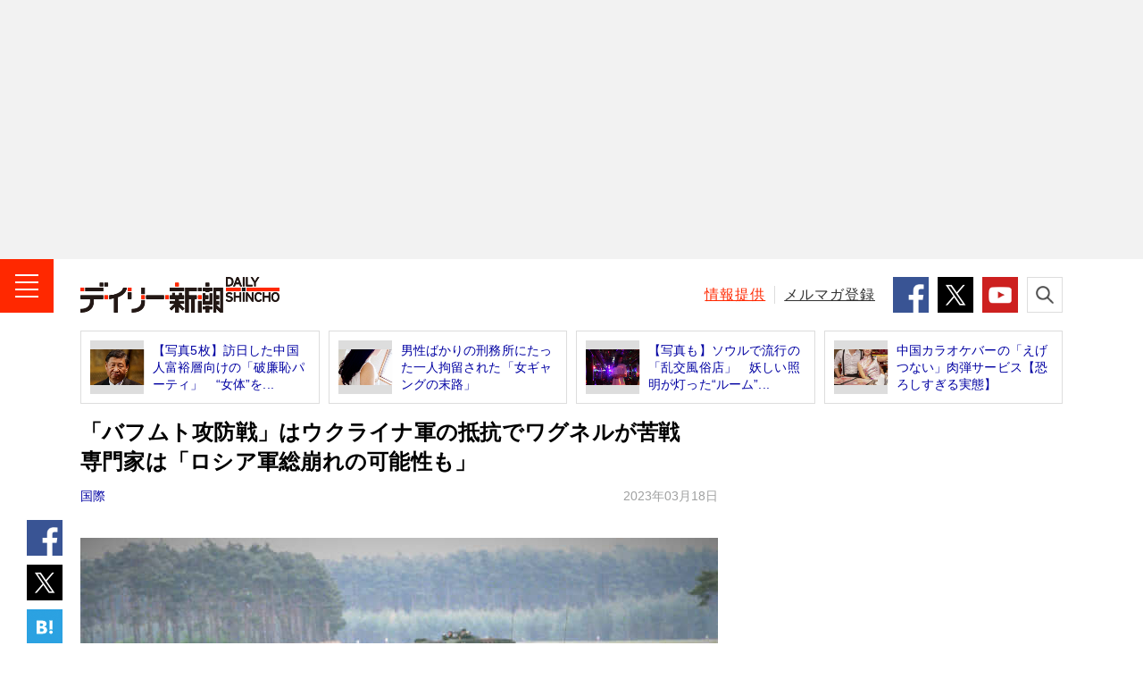

--- FILE ---
content_type: text/html; charset=UTF-8
request_url: https://www.dailyshincho.jp/article/2023/03181103/
body_size: 13549
content:
<!DOCTYPE html>
<html lang="ja">

<head>
  <meta charset="utf-8">
  <meta name="keywords" content="国際,ロシア,ウクライナ,デイリー新潮取材班,週刊新潮,デイリー新潮,ニュース,速報,週刊誌,国内,社会,政治,政治家,国際,中華人民共和国,中国,韓国,大韓民国,北朝鮮,芸能,エンタメ,子育て,野球,スポーツ,文芸,マンガ,ジャーナリズム,新潮社,shinchosha,出版社,本,書籍,単行本,新書,新潮新書,文庫,新潮文庫,イベント">
  <meta name="description" content="共同通信は3月12日、「ウクライナ陸軍『反攻遠くない』　バフムト防衛で時間稼ぎ」との記事を配信した。…">
    <meta name="robots" content="max-image-preview:large">
  <meta name="dailyshincho:fluct" content="国際,ロシア,ウクライナ,デイリー新潮取材班">
      <meta property="og:title" content="「バフムト攻防戦」はウクライナ軍の抵抗でワグネルが苦戦　専門家は「ロシア軍総崩れの可能性も」 | デイリー新潮">
    <meta property="og:type" content="website">
  <meta property="og:url" content="https://www.dailyshincho.jp/article/2023/03181103/">
  <meta property="og:image" content="https://www.dailyshincho.com/wp-content/uploads/2023/01/2301271015_1.jpg">
  <meta property="og:description" content="共同通信は3月12日、「ウクライナ陸軍『反攻遠くない』　バフムト防衛で時間稼ぎ」との記事を配信した。…">
  <meta property="og:site_name" content="デイリー新潮">

  <meta name="twitter:card" content="summary_large_image" />
  <meta name="twitter:site" content="@dailyshincho" />

      <meta name="viewport" content="width=1200">
    <title>「バフムト攻防戦」はウクライナ軍の抵抗でワグネルが苦戦　専門家は「ロシア軍総崩れの可能性も」 | デイリー新潮</title>

  <link rel="canonical" href="https://www.dailyshincho.jp/article/2023/03181103/">
  <script type="application/ld+json">
{
    "@context": "http://schema.org",
    "@type": "NewsArticle",
    "mainEntityOfPage": {
        "@type": "WebPage",
        "@id": "https://www.dailyshincho.jp/article/2023/03181103/"
    },
    "image": "https://www.dailyshincho.com/wp-content/uploads/2023/01/2301271015_1.jpg",
    "headline": "「バフムト攻防戦」はウクライナ軍の抵抗でワグネルが苦戦　専門家は「ロシア軍総崩れの可能性も」",
    "description": "共同通信は3月12日、「ウクライナ陸軍『反攻遠くない』　バフムト防衛で時間稼ぎ」との記事を配信した。…",
    "datePublished": "2023-03-18T11:03:42+0900",
    "dateModified": "2023-03-18T11:03:42+0900",
    "author": {
        "@type": "Organization",
        "name": "デイリー新潮編集部",
        "url": "https://www.dailyshincho.jp/about/",
        "sameAs": [
            "https://www.facebook.com/dailyshincho",
            "https://twitter.com/dailyshincho",
            "https://www.tiktok.com/@dailyshincho",
            "https://www.youtube.com/channel/UCKh1J1QmTFjWXKq6fETir1A"
        ]
    },
    "publisher": {
        "@type": "Organization",
        "name": "デイリー新潮",
        "logo": {
            "@type": "ImageObject",
            "url": "https://www.dailyshincho.jp/common/img/logo_ld-json.png",
            "width": 300,
            "height": 60
        }
    }
}  </script>

<script src="https://cdn.jsdelivr.net/npm/jquery@3.6.0/dist/jquery.min.js" integrity="sha256-/xUj+3OJU5yExlq6GSYGSHk7tPXikynS7ogEvDej/m4=" crossorigin="anonymous"></script>
<script src="https://cdn.jsdelivr.net/npm/jquery.cookie@1.4.1/jquery.cookie.min.js"></script>
<script src="/common/js/check_referrer.js"></script>
<script src="/common/js/ppid.js"></script>
      <script type="text/javascript">
      window.dataLayer = window.dataLayer || [];
      dataLayer.push({
        'id' : '967371',
        'title' : '「バフムト攻防戦」はウクライナ軍の抵抗でワグネルが苦戦　専門家は「ロシア軍総崩れの可能性も」',
        'titleWordCount' : 46,
        'permalink' : 'https://www.dailyshincho.jp/article/2023/03181103/',
        'pubDate' : '2023/03/18',
        'elapsedDays' : 1039,
        'pageType' : 'summary',
        'pageNumber' : 1,
        'totalPage' : 4,
        'totalPhotoPage' : 1,
        'wordCount' : 4175,
        'pageWordCount' : 80, 
        'eyecatch' : 'https://www.dailyshincho.com/wp-content/uploads/2023/01/2301271015_1.jpg',
        'photo' : '', 
        'mainCategory' : ['国際','国際総合'],
        'category' : ['国際'], 
        'tag' : ['国際','ロシア','ウクライナ','デイリー新潮取材班'],
        'sourceType' : [], 
        'series' : [''],
        'pic' : [], 
        'backnumber' : '',
        'author' : ['デイリー新潮編集部']
      });
    </script>
    
<!--
 * Copyright 2023 Google LLC
 *
 * Licensed under the Apache License, Version 2.0 (the "License");
 * you may not use this file except in compliance with the License.
 * You may obtain a copy of the License at
 *
 *      https://www.apache.org/licenses/LICENSE-2.0
 *
 * Unless required by applicable law or agreed to in writing, software
 * distributed under the License is distributed on an "AS IS" BASIS,
 * WITHOUT WARRANTIES OR CONDITIONS OF ANY KIND, either express or implied.
 * See the License for the specific language governing permissions and
 * limitations under the License.
 -->

<!-- Tagsmith, v1.0.1 -->
<script>
(function(b,c){var e=[["test1",.05,.1],["test2",.15,.2],["test3",.25,.3],["test4",.35,.4],["test5",.45,.5],["test6",.533,.566,.599],["test7",.632,.665,.698],["test8",.732,.766,.8],["test9",.825,.85,.875,.9],["test10",.925,.95,.975,1]],g=function(){var d=parseFloat(localStorage.getItem("__tagsmith_ab_factor"));if(isNaN(d)||0>d||1<=d)d=Math.random(),localStorage.setItem("__tagsmith_ab_factor",d.toString());for(var a=0;a<e.length;a++)for(var k=e[a][0],f=1;f<e[a].length;f++)if(d<e[a][f])return k+"_"+
(1===f?"con":"exp"+(f-1));return null}(),h={};b[c]=b[c]||{};b[c].userVariant=function(){return g};b[c].enable=function(d,a){if("all"===a)return!0;if(a.lastIndexOf("_con")+4===a.length||h[a])return!1;h[a]=d;return g===a};b[c].getLogger=function(d,a){return!1};b[c].__debug=function(){return{AB_CONF:e}};g&&(b.googletag=b.googletag||{cmd:[]},c=function(){b.googletag.pubads().setTargeting("tagsmith_ab_variant",g)},b.googletag.cmd instanceof Array?b.googletag.cmd.unshift(c):b.googletag.cmd.push(c))})(window,
"__tagsmith");
</script>
<!-- End Tagsmith -->

    <!-- Google Tag Manager -->
    <script>
      (function(w, d, s, l, i) {
        w[l] = w[l] || [];
        w[l].push({
          'gtm.start': new Date().getTime(),
          event: 'gtm.js'
        });
        var f = d.getElementsByTagName(s)[0],
          j = d.createElement(s),
          dl = l != 'dataLayer' ? '&l=' + l : '';
        j.async = true;
        j.src =
          'https://www.googletagmanager.com/gtm.js?id=' + i + dl;
        f.parentNode.insertBefore(j, f);
      })(window, document, 'script', 'dataLayer', 'GTM-52Z7PD8');
    </script>
    <!-- End Google Tag Manager -->
  

  <script>
  (function(i,s,o,g,r,a,m){i['GoogleAnalyticsObject']=r;i[r]=i[r]||function(){
  (i[r].q=i[r].q||[]).push(arguments)},i[r].l=1*new Date();a=s.createElement(o),
  m=s.getElementsByTagName(o)[0];a.async=1;a.src=g;m.parentNode.insertBefore(a,m)
  })(window,document,'script','//www.google-analytics.com/analytics.js','ga');

  ga('create', 'UA-68049554-1', 'auto');
  ga('send', 'pageview');
  </script>

      <script async src="https://pagead2.googlesyndication.com/pagead/js/adsbygoogle.js"></script>

    <!-- flux -->
    <!-- Fluxタグ -->
    <script type="text/javascript">
      window.pbjs = window.pbjs || {};
      window.pbjs.que = window.pbjs.que || [];
    </script>
    <script async='async' src="https://flux-cdn.com/client/00687/dailyshincho_00793.min.js"></script>
    <!-- /Fluxタグ -->
    <!-- GoogleのDFP -->
    <script type="text/javascript">
      window.googletag = window.googletag || {};
      window.googletag.cmd = window.googletag.cmd || [];
    </script>
    <script async='async' src='https://securepubads.g.doubleclick.net/tag/js/gpt.js'></script>
    <!-- /GoogleのDFP -->
    <!-- Prebid -->
    <script type="text/javascript">
      window.fluxtag = {
        hbUnitPaths: [
                    '/545260871/dailyshincho_PC/ds_p_article_300x250_rectangle_maincolumn1st',
'/545260871/dailyshincho_PC/ds_p_article_300x600_rectangle_rightcolumn1st',
'/545260871/dailyshincho_PC/ds_p_article_336x280_rectangle_rightcolumn2nd',
'/545260871/dailyshincho_PC/ds_p_whole_336x280_rectangle_rightcolumn1st',
'/545260871/dailyshincho_PC/ds_p_whole_300x250_rectangle_leftbottom',
'/545260871/dailyshincho_PC/ds_p_whole_300x250_rectangle_rightbottom',                  ],
        readyBids: {
          prebid: false,
          amazon: false,
          google: false
        },
        failSafeTimeout: 3e3,
        isFn: function isFn(object) {
          var _t = 'Function';
          var toString = Object.prototype.toString;
          return toString.call(object) === '[object ' + _t + ']';
        },
        launchAdServer: function () {
          if (!fluxtag.readyBids.prebid || !fluxtag.readyBids.amazon) {
          return;
          }
          fluxtag.requestAdServer();
        },
        requestAdServer: function () {
          if (!fluxtag.readyBids.google) {
            fluxtag.readyBids.google = true;
            googletag.cmd.push(function () {
              if (!!(pbjs.setTargetingForGPTAsync) && fluxtag.isFn(pbjs.setTargetingForGPTAsync)) {
                pbjs.que.push(function () {
                  pbjs.setTargetingForGPTAsync();
                });
              }
              var hbSlots = [];
              googletag.pubads().getSlots().forEach(function(slot) {
                var unitPath = slot.getAdUnitPath();
                if (window.fluxtag.hbUnitPaths.indexOf(unitPath) !== -1) {
                  hbSlots.push(slot);
                }
              })
              googletag.pubads().refresh(hbSlots);
            });
          }
        }
      };
    </script>
    <!-- /Prebid -->
    <!-- DFP -->
    <script type="text/javascript">
      setTimeout(function() {
        fluxtag.requestAdServer();
      }, fluxtag.failSafeTimeout);
    </script>
    <!-- /DFP -->
    <!-- TAM -->
    <script type="text/javascript">
      ! function (a9, a, p, s, t, A, g) {
        if (a[a9]) return;

        function q(c, r) {
          a[a9]._Q.push([c, r])
        }
        a[a9] = {
          init: function () {
            q("i", arguments)
          },
          fetchBids: function () {
            q("f", arguments)
          },
          setDisplayBids: function () {},
          targetingKeys: function () {
            return []
          },
          _Q: []
        };
        A = p.createElement(s);
        A.async = !0;
        A.src = t;
        g = p.getElementsByTagName(s)[0];
        g.parentNode.insertBefore(A, g)
      }('apstag', window, document, 'script', '//c.amazon-adsystem.com/aax2/apstag.js');
      apstag.init({
        pubID: '5137', //【注意】発行されたpubID
        adServer: 'googletag',
        bidTimeout: 1e3 // 【注意】環境に合わせて数値をご設定してください
      });
      apstag.fetchBids({
        // TAM(UAM)を配信する広告枠を記入
        // 【注意】環境に合わせて枠情報をご設定してください
        slots: [{
                            slotID: 'div-gpt-ad-1603341801703-0',
            slotName: '/545260871/dailyshincho_PC/ds_p_article_300x250_rectangle_maincolumn1st',
            sizes: [
              [300, 250]
            ]
          }, {
            slotID: 'div-gpt-ad-1601545037709-0',
            slotName: '/545260871/dailyshincho_PC/ds_p_article_336x280_rectangle_rightcolumn2nd',
            sizes: [
              [300, 250],
              [336, 280]
            ]
          }, {
                                    slotID: 'div-gpt-ad-1600416596422-0',
            slotName: '/545260871/dailyshincho_PC/ds_p_whole_336x280_rectangle_rightcolumn1st',
            sizes: [
              [300, 250],
              [336, 280]]
          }, {
            slotID: 'div-gpt-ad-1602213113068-0',
            slotName: '/545260871/dailyshincho_PC/ds_p_whole_300x250_rectangle_leftbottom',
            sizes: [
            [300, 250]
            ]
          }, {
            slotID: 'div-gpt-ad-1602490384362-0',
            slotName: '/545260871/dailyshincho_PC/ds_p_whole_300x250_rectangle_rightbottom',
            sizes: [
            [300, 250]
            ]
        }]
      }, function (bids) {
        googletag.cmd.push(function () {
          apstag.setDisplayBids();
          // TAM(UAM)を呼び出す
          fluxtag.readyBids.amazon = true;
          fluxtag.launchAdServer();
        });
      });
    </script>
    <!-- //TAM -->
    <script type="text/javascript">
      googletag.cmd.push(function () {
        // add slot (defineSoltの記述）
          	
			googletag.defineSlot('/545260871/dailyshincho_PC/ds_p_article_970x250_billboard_1st', [970, 250], 'div-gpt-ad-1768291019937-0').addService(googletag.pubads());
		googletag.defineSlot('/545260871/dailyshincho_PC/ds_p_article_300x250_rectangle_maincolumn1st', [300, 250], 'div-gpt-ad-1603341801703-0').addService(googletag.pubads());

						
						
				googletag.defineSlot('/545260871/dailyshincho_PC/ds_p_whole_336x280_rectangle_rightcolumn1st', [[336, 280], [300, 250]], 'div-gpt-ad-1600416596422-0').addService(googletag.pubads());		
				googletag.defineSlot('/545260871/dailyshincho_PC/ds_p_article_336x280_rectangle_rightcolumn2nd', [[300, 250], [336, 280]], 'div-gpt-ad-1601545037709-0').addService(googletag.pubads());		

	

          
				

        googletag.pubads().enableSingleRequest();
        googletag.pubads().disableInitialLoad();

        if($.cookie('ppid_optout') == null){
          var ppid = $.cookie('ppid');
          if(ppid != null){
            googletag.pubads().setPublisherProvidedId(ppid);
          }
        }

                  googletag.pubads().setTargeting("pageType", "summary");
                googletag.pubads().setTargeting("referrer_daily", cr.getKey());
        googletag.pubads().setTargeting("mode", "PC");
        googletag.enableServices();

        var nonHBSlots = [];
        googletag.pubads().getSlots().forEach(function(slot) {
          var unitPath = slot.getAdUnitPath()
          if (window.fluxtag.hbUnitPaths.indexOf(unitPath) === -1) {
              nonHBSlots.push(slot);
          }
        })
        // HB対象外の広告を取得する
        if (nonHBSlots.length > 0) {
          googletag.pubads().refresh(nonHBSlots);
        }
        
        // Prebidが呼び出せる状態の場合
        if (!!(window.pbFlux) && !!(window.pbFlux.prebidBidder) && fluxtag.isFn(window.pbFlux.prebidBidder)) {
          pbjs.que.push(function () {
            window.pbFlux.prebidBidder();
          });
        } else {
          // Prebidが呼び出せない場合、すぐにGAMを呼び出す
          fluxtag.readyBids.prebid = true;
          fluxtag.launchAdServer();
        }
      });
    </script>
  <!-- /flux -->

    

<script type="text/javascript">
  window._taboola = window._taboola || [];
      _taboola.push({article:'auto'});
      !function (e, f, u, i) {
    if (!document.getElementById(i)){
      e.async = 1;
      e.src = u;
      e.id = i;
      f.parentNode.insertBefore(e, f);
    }
  }(document.createElement('script'),
  document.getElementsByTagName('script')[0],
  '//cdn.taboola.com/libtrc/dailyshincho/loader.js',
  'tb_loader_script');
  if(window.performance && typeof window.performance.mark == 'function')
    {window.performance.mark('tbl_ic');}
</script>


  <link rel="shortcut icon" href="/favicon.ico">
  <link rel="apple-touch-icon" sizes="180x180" href="/apple-touch-icon.png">
  <link rel="icon" type="image/png" sizes="32x32" href="/favicon-32x32.png">
  <link rel="icon" type="image/png" sizes="16x16" href="/favicon-16x16.png">
  <link rel="manifest" href="/manifest.json">
  <meta name="msapplication-TileColor" content="#ffffff">
  <meta name="msapplication-TileImage" content="/mstile-150x150.png">
  <meta name="theme-color" content="#ffffff">

  <link rel="stylesheet" href="/common/css/style.min.css">
  <link rel="stylesheet" href="/common/css/daily.css">


</head>
  <body class="article" id="article">

		<!-- Google Tag Manager (noscript) -->
		<noscript><iframe src="https://www.googletagmanager.com/ns.html?id=GTM-52Z7PD8"
		height="0" width="0" style="display:none;visibility:hidden"></iframe></noscript>
		<!-- End Google Tag Manager (noscript) -->
<script src="//d.adlpo.com/842/2963/js/smartadlpo.js" type="text/javascript"></script>


<header class="l-header" id="js-header">
			        <aside class="c-box-ad--gray billbord-spacer">
            <!-- /545260871/dailyshincho_PC/ds_p_article_970x250_billboard_1st -->
            <div id="div-gpt-ad-1768291019937-0" style="min-width: 970px; min-height: 250px">
              <script>
                googletag.cmd.push(function () {
                  googletag.display('div-gpt-ad-1768291019937-0');
                });
              </script>
            </div>  
          </aside>
				<div class="l-header__contents">
		<div class="l-header__inner">
							<div class="l-header__logo"><a class="l-header__link" href="/"><img class="l-header__image" src="/common/img/logo.png" alt="デイリー新潮 - DAILY SHINCHO"></a></div>
						<button class="l-header__button--menu"><img class="l-header__image" src="/common/img/icon_menu.png" alt="メニュー"></button>
			
			<div class="l-header__right">
				<p class="l-header__text"><a class="l-header__link--red" href="/confidential/">情報提供</a></p>
				<p class="l-header__text"><a class="l-header__link" href="/mailmag/">メルマガ登録</a></p>
				<ul class="c-list-sns--sm">
					<li class="c-list-sns__item"><a class="c-list-sns__link--facebook" href="https://www.facebook.com/dailyshincho" target="_blank"><img class="c-list-sns__image" src="/common/img/icon_facebook.png" alt="Facebook" /></a></li>
					<li class="c-list-sns__item"><a class="c-list-sns__link--twitter" href="https://twitter.com/dailyshincho" target="_blank"><img class="c-list-sns__image" src="/common/img/icon_x_square.png" alt="X" /></a></li>
					<li class="c-list-sns__item"><a class="c-list-sns__link--youtube" href="https://www.youtube.com/channel/UCKh1J1QmTFjWXKq6fETir1A" target="_blank"><img class="c-list-sns__image" src="/common/img/icon_youtube.png" alt="YouTube" /></a></li>
				</ul>
				<button class="l-header__button--search"><img class="l-header__image" src="/common/img/icon_search.png" alt="検索"></button>
			</div>
		</div>
		<div class="p-search">
			<form class="p-search__form" role="search" action="/search/" method="get">
				<input class="p-search__input" type="search" id="kw" name="kw" placeholder="キーワードを検索">
				<button class="p-search__button" type="submit" id="searchsubmit"><img class="p-search__image" src="/common/img/icon_search.png" alt="検索"></button>
			</form>
		</div>
	</div>
</header>
<!-- /l-header -->

<!-- l-menu -->
<div class="l-menu" id="l-menu">
	<button class="l-menu__button"><img class="l-menu__image" src="/common/img/icon_close.png" alt="閉じる"></button>
	<div class="l-menu__contents">
				<p class="l-menu__logo"><a class="l-menu__link" href="/"><img class="l-menu__image" src="/common/img/logo.png" alt="デイリー新潮 - DAILY SHINCHO"></a></p>
				<nav class="l-menu__navigation">

							<script>
					$(function() {
						$('.js-int').removeClass('l-menu__link').addClass('l-menu__link--current');
					});
				</script>
			
			<p class="l-menu__item"><a class="l-menu__link js-top" href="/">トップ</a></p>
			<p class="l-menu__item"><a class="l-menu__link js-article" href="/article/">新着</a></p>
			<p class="l-menu__item"><a class="l-menu__link js-ranking" href="/ranking/">人気</a></p>
			<p class="l-menu__item"><a class="l-menu__link js-wadai" href="/tag/ニュース解説/">話題</a></p>
			<p class="l-menu__item"><a class="l-menu__link js-soci" href="/dom/soci/">社会</a></p>
			<p class="l-menu__item"><a class="l-menu__link js-pol" href="/dom/pol/">政治</a></p>
			<p class="l-menu__item"><a class="l-menu__link js-int" href="/int/">国際</a></p>
			<p class="l-menu__item"><a class="l-menu__link js-ent" href="/ent/">エンタメ</a></p>
			<p class="l-menu__item"><a class="l-menu__link js-life" href="/life/">ライフ</a></p>
			<p class="l-menu__item"><a class="l-menu__link js-bus" href="/bus/">ビジネス</a></p>
			<p class="l-menu__item"><a class="l-menu__link js-spo" href="/spo/">スポーツ</a></p>
			<p class="l-menu__item"><a class="l-menu__link js-spe" href="/spe_list/">連載</a></p>
			<p class="l-menu__item"><a class="l-menu__link js-freemanga" href="/freemanga/">無料マンガ</a></p>
			<p class="l-menu__item"><a class="l-menu__link js-drshincho" href="/drshincho/">ドクター新潮</a></p>
			<p class="l-menu__item"><a class="l-menu__link c-icon-provide" href="/confidential/">「週刊新潮」に情報提供する</a></p>
		</nav>

		<dl class="l-menu__box">
			<dt class="l-menu__title">デイリー新潮をフォローする</dt>
			<dd class="c-list-sns--md">
				<div class="c-list-sns__item"><a class="c-list-sns__link--facebook" href="https://www.facebook.com/dailyshincho" target="_blank"><img class="c-list-sns__image" src="/common/img/icon_facebook.png" alt="Facebook" /></a></div>
				<div class="c-list-sns__item"><a class="c-list-sns__link--twitter" href="https://twitter.com/dailyshincho" target="_blank"><img class="c-list-sns__image" src="/common/img/icon_x_square.png" alt="X" /></a></div>
				<div class="c-list-sns__item"><a class="c-list-sns__link--ticktok" href="https://www.tiktok.com/@dailyshincho" target="_blank"><img class="c-list-sns__image" src="/common/img/icon_tiktok.gif" alt="TikTok" /></a></div>
				<div class="c-list-sns__item"><a class="c-list-sns__link--youtube" href="https://www.youtube.com/channel/UCKh1J1QmTFjWXKq6fETir1A" target="_blank"><img class="c-list-sns__image" src="/common/img/icon_youtube.png" alt="YouTube" /></a></div>
			</dd>
		</dl>
		<dl class="l-menu__box">
			<dt class="l-menu__title">「週刊新潮」の発売前日に<strong class="l-menu__strong">速報</strong>が届く！</dt>
			<dd class="l-menu__entry"><a class="l-menu__link c-icon-mail" href="/mailmag/">メールマガジン登録</a></dd>
		</dl>
		<p class="l-menu__text"><a class="l-menu__link" href="/about/">デイリー新潮とは？</a></p>
		<p class="l-menu__text"><a class="l-menu__link" href="https://reg31.smp.ne.jp/regist/is?SMPFORM=lhph-ojthq-e826e76271dd0d395f1c80d45b78401a" target="_blank">広告掲載について</a></p>
		<p class="l-menu__text"><a class="l-menu__link" href="https://reg31.smp.ne.jp/regist/is?SMPFORM=lhph-ojsem-02320691cc60eae5202412d0cd43933a" target="_blank">お問い合わせ</a></p>
		<p class="l-menu__text"><a class="l-menu__link" href="/copyright/">著作権・リンクについて</a></p>
		<p class="l-menu__text"><a class="l-menu__link" href="/copyright/#order">ご購入について</a></p>
		<p class="l-menu__text"><a class="l-menu__link" href="https://www.shinchosha.co.jp/help/menseki.html" target="_blank">免責事項</a></p>
		<p class="l-menu__text"><a class="l-menu__link" href="https://www.shinchosha.co.jp/help/policy_j.html" target="_blank">プライバシーポリシー</a></p>
		<p class="l-menu__text"><a class="l-menu__link" href="/datapolicy/">データポリシー</a></p>
		<p class="l-menu__text"><a class="l-menu__link" href="https://www.shinchosha.co.jp/info/" target="_blank">運営：株式会社新潮社</a></p>
		<p class="l-menu__copyright"><small class="l-menu__small">Copyright © SHINCHOSHA All Rights Reserved.<br>すべての画像・データについて無断転用・無断転載を禁じます。</small></p>
	</div>
</div>
<!-- l-container -->
<div class="l-container">



<!-- l-contents -->
<aside class="l-contents">
<ul class="c-list-article--border">
<li class="c-list-article__item"><a class="c-list-article__link" href="https://www.dailyshincho.jp/article/2023/01161102/">
<div class="c-list-article__thumbnail"><img class="c-list-article__image" src="https://www.dailyshincho.com/wp-content/uploads/2023/01/2301131716_5-345x230.jpg" alt=""></div>
<p class="c-list-article__caption">【写真5枚】訪日した中国人富裕層向けの「破廉恥パーティ」　“女体”を...</p></a></li>
<li class="c-list-article__item"><a class="c-list-article__link" href="https://www.dailyshincho.jp/article/2017/09221220/?all=1">
<div class="c-list-article__thumbnail"><img class="c-list-article__image" src="https://www.dailyshincho.com/wp-content/uploads/2017/09/eyec-345x230.jpg" alt=""></div>
<p class="c-list-article__caption">男性ばかりの刑務所にたった一人拘留された「女ギャングの末路」</p></a></li>
<li class="c-list-article__item"><a class="c-list-article__link" href="https://www.dailyshincho.jp/article/2022/06240603/">
<div class="c-list-article__thumbnail"><img class="c-list-article__image" src="https://www.dailyshincho.com/wp-content/uploads/2022/06/2206231519_5-345x230.jpg" alt=""></div>
<p class="c-list-article__caption">【写真も】ソウルで流行の「乱交風俗店」　妖しい照明が灯った“ルーム”...</p></a></li>
<li class="c-list-article__item"><a class="c-list-article__link" href="https://www.dailyshincho.jp/article/2015/01231630/?all=1">
<div class="c-list-article__thumbnail"><img class="c-list-article__image" src="https://www.dailyshincho.com/wp-content/uploads/2015/01/1501231630_1-345x230.jpg" alt=""></div>
<p class="c-list-article__caption">中国カラオケバーの「えげつない」肉弾サービス【恐ろしすぎる実態】</p></a></li>
</ul>
</aside>
<!-- /l-contents -->

<!-- l-contents -->
<div class="l-contents">
<!-- l-contents__main -->
<main class="l-contents__main">
<!-- l-contents__article -->
<article class="l-contents__article">

<h1 class="c-title--single">「バフムト攻防戦」はウクライナ軍の抵抗でワグネルが苦戦　専門家は「ロシア軍総崩れの可能性も」</h1>

<div class="c-text-date">
	<p class="c-text-date__left">
								<strong class="c-text-date__strong"><a href="https://www.dailyshincho.jp/int/">国際</a></strong>		</p>
	<time datetime="2023-03-18T11:03:42+09:00" itemprop="datePublished" class="c-text-date__right">2023年03月18日</time>
	</div>
<ul class="c-list-sns--vertical">
<li class="c-list-sns__item"><a class="c-list-sns__link--facebook" href="https://www.facebook.com/share.php?u=https://www.dailyshincho.jp/article/2023/03181103/" target="_blank"><img class="c-list-sns__image" src="/common/img/icon_facebook.png" alt="シェア"/></a></li>
<li class="c-list-sns__item"><a class="c-list-sns__link--twitter" href="https://twitter.com/intent/tweet?url=https://www.dailyshincho.jp/article/2023/03181103/&text=%E3%80%8C%E3%83%90%E3%83%95%E3%83%A0%E3%83%88%E6%94%BB%E9%98%B2%E6%88%A6%E3%80%8D%E3%81%AF%E3%82%A6%E3%82%AF%E3%83%A9%E3%82%A4%E3%83%8A%E8%BB%8D%E3%81%AE%E6%8A%B5%E6%8A%97%E3%81%A7%E3%83%AF%E3%82%B0%E3%83%8D%E3%83%AB%E3%81%8C%E8%8B%A6%E6%88%A6%E3%80%80%E5%B0%82%E9%96%80%E5%AE%B6%E3%81%AF%E3%80%8C%E3%83%AD%E3%82%B7%E3%82%A2%E8%BB%8D%E7%B7%8F%E5%B4%A9%E3%82%8C%E3%81%AE%E5%8F%AF%E8%83%BD%E6%80%A7%E3%82%82%E3%80%8D&hashtags=デイリー新潮" target="_blank"><img class="c-list-sns__image" src="/common/img/icon_x_square.png" alt="ポスト"/></a></li>
<!--<li class="c-list-sns__item"><a class="c-list-sns__link--google" href="https://plus.google.com/share?url=https://www.dailyshincho.jp/article/2023/03181103/" target="_blank"><img class="c-list-sns__image" src="/common/img/icon_google.png" alt="共有"/></a></li>-->
<li class="c-list-sns__item"><a href="https://b.hatena.ne.jp/entry/https://www.dailyshincho.jp/article/2023/03181103/" class="c-list-sns__link--hatena" data-hatena-bookmark-title="%E3%80%8C%E3%83%90%E3%83%95%E3%83%A0%E3%83%88%E6%94%BB%E9%98%B2%E6%88%A6%E3%80%8D%E3%81%AF%E3%82%A6%E3%82%AF%E3%83%A9%E3%82%A4%E3%83%8A%E8%BB%8D%E3%81%AE%E6%8A%B5%E6%8A%97%E3%81%A7%E3%83%AF%E3%82%B0%E3%83%8D%E3%83%AB%E3%81%8C%E8%8B%A6%E6%88%A6%E3%80%80%E5%B0%82%E9%96%80%E5%AE%B6%E3%81%AF%E3%80%8C%E3%83%AD%E3%82%B7%E3%82%A2%E8%BB%8D%E7%B7%8F%E5%B4%A9%E3%82%8C%E3%81%AE%E5%8F%AF%E8%83%BD%E6%80%A7%E3%82%82%E3%80%8D" data-hatena-bookmark-layout="simple" title="%E3%80%8C%E3%83%90%E3%83%95%E3%83%A0%E3%83%88%E6%94%BB%E9%98%B2%E6%88%A6%E3%80%8D%E3%81%AF%E3%82%A6%E3%82%AF%E3%83%A9%E3%82%A4%E3%83%8A%E8%BB%8D%E3%81%AE%E6%8A%B5%E6%8A%97%E3%81%A7%E3%83%AF%E3%82%B0%E3%83%8D%E3%83%AB%E3%81%8C%E8%8B%A6%E6%88%A6%E3%80%80%E5%B0%82%E9%96%80%E5%AE%B6%E3%81%AF%E3%80%8C%E3%83%AD%E3%82%B7%E3%82%A2%E8%BB%8D%E7%B7%8F%E5%B4%A9%E3%82%8C%E3%81%AE%E5%8F%AF%E8%83%BD%E6%80%A7%E3%82%82%E3%80%8D" target="_blank"><img class="c-list-sns__image" src="/common/img/icon_hatena.png" alt="ブックマーク"/></a></li>
</ul>
<div class="p-block">
<div class="c-box-photo--horizon_02">
<a class="c-box-photo__link" style="padding-bottom: 0px !important;" href="https://www.dailyshincho.jp/article/2023/03181103/?photo=1">
<div class="c-box-photo__thumbnail"><img class="c-box-photo__image" src="https://www.dailyshincho.com/wp-content/uploads/2023/01/2301271015_1-714x476.jpg" alt="レオパルト2" style="max-height: 476px;"></div>
</a>
</div>


<div class="p-block__side--lg">
<div class="c-box-ad">
		<div id='div-gpt-ad-1603341801703-0'>
  <script>
    googletag.cmd.push(function() { googletag.display('div-gpt-ad-1603341801703-0'); });
  </script>
</div>	
</div>
</div>
<p>　共同通信は3月12日、「ウクライナ陸軍『反攻遠くない』　バフムト防衛で時間稼ぎ」との記事を配信した。東部ドネツク州バフムトではウクライナ軍とロシア軍が激戦を続けているが、ウクライナ陸軍の司令官が《近く反転攻勢を目指す考えを示唆した》と伝えている。</p>
<p>　＊＊＊</p>
<p>　この記事はYAHOO!ニュースでも配信され、ウクライナ研究会会長で神戸学院大学経済学部教授の岡部芳彦氏がコメント欄に投稿した。</p>
<p>《日本の高校世界史のほとんどの教科書に載っている「スターリングラードの戦い」ですが、ドイツ軍の攻撃にはじまり8か月あまりの攻防の末、ソ連軍が逆包囲して勝利し、独ソ戦の転機とも評されます》<br />
...</p>
<p class="c-text-full"><a class="c-text-full__link c-text-full__link_s" href="https://www.dailyshincho.jp/article/2023/03181103/?all=1">つづきを読む</a></p>
</div>



<ul class="c-list-sns--horizon c-list-sns--articleHorizon">

<li class="c-list-sns__item">
<a class="c-list-sns__link--facebook" href="https://www.facebook.com/share.php?u=https://www.dailyshincho.jp/article/2023/03181103/" target="_blank"><img src="/common/img/sns_icon_facebook.svg" alt="シェア"></a>
</li>

<li class="c-list-sns__item"><a class="c-list-sns__link--twitter" href="https://twitter.com/intent/tweet?url=https://www.dailyshincho.jp/article/2023/03181103/&text=%E3%80%8C%E3%83%90%E3%83%95%E3%83%A0%E3%83%88%E6%94%BB%E9%98%B2%E6%88%A6%E3%80%8D%E3%81%AF%E3%82%A6%E3%82%AF%E3%83%A9%E3%82%A4%E3%83%8A%E8%BB%8D%E3%81%AE%E6%8A%B5%E6%8A%97%E3%81%A7%E3%83%AF%E3%82%B0%E3%83%8D%E3%83%AB%E3%81%8C%E8%8B%A6%E6%88%A6%E3%80%80%E5%B0%82%E9%96%80%E5%AE%B6%E3%81%AF%E3%80%8C%E3%83%AD%E3%82%B7%E3%82%A2%E8%BB%8D%E7%B7%8F%E5%B4%A9%E3%82%8C%E3%81%AE%E5%8F%AF%E8%83%BD%E6%80%A7%E3%82%82%E3%80%8D&hashtags=デイリー新潮" target="_blank"><img src="/common/img/icon_x_round.svg" alt="ポスト"></a>
</li>

<li class="c-list-sns__item">
<a href="https://b.hatena.ne.jp/entry/https://www.dailyshincho.jp/article/2023/03181103/" class="c-list-sns__link--hatena" data-hatena-bookmark-title="%E3%80%8C%E3%83%90%E3%83%95%E3%83%A0%E3%83%88%E6%94%BB%E9%98%B2%E6%88%A6%E3%80%8D%E3%81%AF%E3%82%A6%E3%82%AF%E3%83%A9%E3%82%A4%E3%83%8A%E8%BB%8D%E3%81%AE%E6%8A%B5%E6%8A%97%E3%81%A7%E3%83%AF%E3%82%B0%E3%83%8D%E3%83%AB%E3%81%8C%E8%8B%A6%E6%88%A6%E3%80%80%E5%B0%82%E9%96%80%E5%AE%B6%E3%81%AF%E3%80%8C%E3%83%AD%E3%82%B7%E3%82%A2%E8%BB%8D%E7%B7%8F%E5%B4%A9%E3%82%8C%E3%81%AE%E5%8F%AF%E8%83%BD%E6%80%A7%E3%82%82%E3%80%8D" data-hatena-bookmark-layout="simple" title="%E3%80%8C%E3%83%90%E3%83%95%E3%83%A0%E3%83%88%E6%94%BB%E9%98%B2%E6%88%A6%E3%80%8D%E3%81%AF%E3%82%A6%E3%82%AF%E3%83%A9%E3%82%A4%E3%83%8A%E8%BB%8D%E3%81%AE%E6%8A%B5%E6%8A%97%E3%81%A7%E3%83%AF%E3%82%B0%E3%83%8D%E3%83%AB%E3%81%8C%E8%8B%A6%E6%88%A6%E3%80%80%E5%B0%82%E9%96%80%E5%AE%B6%E3%81%AF%E3%80%8C%E3%83%AD%E3%82%B7%E3%82%A2%E8%BB%8D%E7%B7%8F%E5%B4%A9%E3%82%8C%E3%81%AE%E5%8F%AF%E8%83%BD%E6%80%A7%E3%82%82%E3%80%8D" target="_blank"><img src="/common/img/sns_icon_hatena-bookmark.svg" alt="ブックマーク"></a>
</li>
<li class="c-list-sns__item"><a class="c-list-sns__link--comment" href="#c-article_comment">
<img src="/common/img/sns_icon_comments.svg" alt="コメント">
<span class="c-comment_count">0</span>
</a>
</li>
</ul>
</article>
<!-- /l-contents__article -->



<!-- l-contents__aside -->
<aside class="l-contents__aside">

	<hr>
	<div id="taboola-below-article-thumbnails-pc-summary-1" style="margin-top:30px;"></div> 	<script type="text/javascript">
		window._taboola = window._taboola || [];
		_taboola.push({
		mode: 'alternating-thumbnails-a',
		container: 'taboola-below-article-thumbnails-pc-summary-1',
		placement: 'Below Article Thumbnails PC Summary 1',
		target_type: 'mix'
		});
	</script>

<hr>
<section class="l-container-article__section taboola-split-02">
<h4 class="c-title-summary--section">こんな記事も読まれています</h4>
<h5 class="c-title--single">iPhoneでみずから「同人ビデオ撮影」「男優志願」とやりたい放題！　中国人富裕層の訪日“破廉恥”ツアーが秘かに復活していた</h5>


<div class="p-block">
<div class="p-block__side--lg">
<div class="c-box-photo--vertical_01">
<div class="c-box-photo__thumbnail">
<img class="c-box-photo__image" src="https://www.dailyshincho.com/wp-content/uploads/2023/01/2301131716_4-345x518.jpg" alt="習近平" >
</div>
</div>
</div>
<p>　中国政府が日本と韓国に対し、中国渡航のための「ビザ発給停止」という報復措置に打って出たことで、日中間の往来に混乱が生じている。が、そんな騒ぎをヨソにいま、日本への入国の動きを加速させているのが“歓楽目的”の中国人富裕層だ。彼らの唖然とする来日実態を当事者が赤裸々に証言した。</p>
<p>　＊＊＊</p>
<p>　1月8日、入国者への隔離措置を撤廃してゼロコロナ政策を終了させた中国だが、国内では新型コロナウイルスの感染拡大が止まらない状況だ。“隣国”での感染爆発を受け、日本や韓国などが中国本土からの入国者への水際対策を強化したところ、中国は猛反発。...</p>
	<p class="c-text-full" style="padding-bottom: 30px;">
<a class="c-text-full__link c-text-full__link_s" href="https://www.dailyshincho.jp/article/2023/01161102/?all=1">つづきを読む</a>
</p>
</section>






<div class="c-box-ad--space taboola-split-01">   	</div>

<hr>
<section class="l-container-article__section">
<h4 class="c-title-summary--section">こんな記事も読まれています</h4>
<h5 class="c-title--single">男性ばかりの刑務所にたった一人拘留された女ギャングの末路</h5>


<div class="p-block">
<div class="p-block__side--lg">
<div class="c-box-photo--vertical_01">
<div class="c-box-photo__thumbnail">
<img class="c-box-photo__image" src="https://www.dailyshincho.com/wp-content/uploads/2017/09/1709210703_1-149x200.jpg" alt="女性　後ろ姿" >
</div>
</div>
</div>
<p>　当時32歳の亜弓さん（仮名）は、ある人物に対する殺人未遂という重大な容疑で全国指名手配となった。盗難車で逃亡するも徳島県のホテルに落ち着いたところを捜査員に踏み込まれ逮捕される。徳島地裁で殺人未遂とは別件の覚せい剤使用の罪で実刑判決を受けた。</p>
<p>　その身柄は徳島刑務所内拘置区に移され、そこで引き続き取り調べを受けることとなった。しかしそこは重い刑を受けた凶悪犯ばかりが入る男性用の刑務所だった。</p>
<p>　刑が確定した受刑者は法務省が指定する「処遇指標」によって、収監される刑務所が決められる。...</p>
	<p class="c-text-full">
<a class="c-text-full__link c-text-full__link_s" href="https://www.dailyshincho.jp/article/2017/09221220/?all=1">つづきを読む</a>
</p>
</section>











<ul class="c-list-ad">
<li class="c-list-ad__item">
			
</li>
<li class="c-list-ad__item">
			
</li>
</ul>

<div  id="c-article_comment" class="c-article_comment">

<div id="ulCommentWidget" style="clear:both;"></div>
<script>
var _ul_comment_config = _ul_comment_config||{};
_ul_comment_config['id'] = 'CM-UiGLPzon';
_ul_comment_config['article_id'] = '';
_ul_comment_config['author'] = '';
_ul_comment_config['published_at'] = '';

(function (c, n, s) {if (c[n] === void 0) {c['ULCMObject'] = n;
c[n] = c[n] || function () {(c[n].q = c[n].q || []).push(arguments)};
c[n].l = 1 * new Date();var e = document.createElement('script');e.async = 1;
e.src = s + "/comment.js";var t = document.getElementsByTagName('script')[0];
t.parentNode.insertBefore(e, t);}})
(window, 'ul_comment_widget', 'https://cm-widget.nakanohito.jp/cm');
ul_comment_widget('init', _ul_comment_config);

// コメント件数取得
;(function ($) {
const pathname = location.pathname;
const url = 'https://cm-beacon.nakanohito.jp/cm/comment_count/';
const group_id = 'CM-UiGLPzon';
const $commentCount = $('.c-comment_count');
$.ajax({
	url: url,
	method:'GET',
	data:{group_id: group_id, article_ids: pathname},
	dataType: 'json'
}).done(function(res){
	var comment_count = res.data[pathname];
	if(comment_count > 0) $('.c-comment_count').text(comment_count);
});
})(jQuery);
</script></div>
</aside>
<!-- /l-contents__aside -->
</main>
<!-- /l-contents__main -->


<aside class="l-contents__sub">

<div class="c-box-ad">
<div class="c-box-ad250">
<!-- /545260871/dailyshincho_PC/ds_p_whole_336x280_rectangle_rightcolumn1st -->
<div id='div-gpt-ad-1600416596422-0'>
  <script>
    googletag.cmd.push(function() { googletag.display('div-gpt-ad-1600416596422-0'); });
  </script>
</div></div>
</div>

<!-- l-contents__section -->
<section class="l-contents__section">
<p class="c-title--section">アクセスランキング<a class="c-title__link-right c-icon-arrow--right" href="/ranking/">一覧</a></p>
<dl class="p-tab js-tab">
<dd class="p-tab__contents">
<ul class="c-list-tab is-active" id="ranklet4-Imq1Q0TkjtOn9oJpCt5A">
<!-- Ranklet4 https://ranklet4.com/ デイリー新潮PCサイドナビ -->
<script async src="https://pro.ranklet4.com/widgets/Imq1Q0TkjtOn9oJpCt5A.js"></script>
</ul>
</dd>
</dl>
</section>
<!-- /l-contents__section --><div class="c-box-ad" style="margin-top: 30px;">
		<!-- /545260871/dailyshincho_PC/ds_p_article_336x280_rectangle_rightcolumn2nd -->
<div id='div-gpt-ad-1601545037709-0'>
  <script>
    googletag.cmd.push(function() { googletag.display('div-gpt-ad-1601545037709-0'); });
  </script>
</div>	</div>

<!-- l-contents__section -->
<section class="l-contents__section">
<h5 class="c-title--section">話題の本</h5>

<dl class="p-tab--col_2 js-tab">
<dt class="p-tab__title is-active">レビュー</dt>
<dt class="p-tab__title">ニュース</dt>
<dd class="p-tab__contents">
<!-- Ranklet4 https://ranklet4.com/ BookBangレビュー（デイリー新潮） -->
<ul class="c-list-tab is-active" id="ranklet4-a4mHAv1D6cnIryaSS6MN">
<script async src="https://pro.ranklet4.com/widgets/a4mHAv1D6cnIryaSS6MN.js"></script>
</ul>
<!-- Ranklet4 https://ranklet4.com/ BookBangニュース（デイリー新潮） -->
<ul class="c-list-tab" id="ranklet4-ObknwHer5WR13Yljte7k">
<script async src="https://pro.ranklet4.com/widgets/ObknwHer5WR13Yljte7k.js"></script>
</ul>
</dd>
</dl>
</section>
<!-- /l-contents__section -->
<div class="c-box-ad">
</div>


<!-- l-contents__section -->
<section class="l-contents__section">
<h3 class="c-title--section">おすすめ<span class="c-tag-pr">PR</span></h3>
<ul class="c-list-article--vertical">

<li class="c-list-article__item"><a class="c-list-article__link" href="https://www.dailyshincho.jp/article/2026/01161001/?all=1">
<div class="c-list-article__thumbnail"><img class="c-list-article__image" src="https://www.dailyshincho.com/wp-content/uploads/2026/01/202601161001_01-345x230.jpg" alt=""/></div>
<p class="c-list-article__caption">【プレゼント】音羽美奈さんのサイン入りチェキを3名様にプレゼント！<span class="c-text-note">PR</span></p></a></li>


<li class="c-list-article__item"><a class="c-list-article__link" href="/pr/shinnyoen/">
<div class="c-list-article__thumbnail"><img class="c-list-article__image" src="https://www.dailyshincho.com/wp-content/uploads/2025/12/1389780_2-345x230.jpg" alt=""/></div>
<p class="c-list-article__caption">【特別読物】「救うこと、救われること」（11）　大槻ケンヂさん<span class="c-text-note">PR</span></p></a></li>

  </ul>
  </section>
  <!-- /l-contents__section -->


<div class="c-box-ad">
<div id="taboola-below-article-thumbnails-pc-right-rail"></div>
<script type="text/javascript">
  window._taboola = window._taboola || [];
  _taboola.push({
    mode: 'alternating-right-rail',
    container: 'taboola-below-article-thumbnails-pc-right-rail',
    placement: 'Below Article Thumbnails PC Right rail',
    target_type: 'mix'
  });
</script>
<script async src="https://yads.c.yimg.jp/js/yads-async.js"></script>
<div id="99270_74013"></div>
<script>
  (function (window) {
    window.YJ_YADS = window.YJ_YADS || { tasks: [] };
    window.YJ_YADS.tasks.push(
      {
        yads_ad_ds:
          '99270_74013',
        yads_parent_element: '99270_74013'
      }
    );
  })(window);
</script></div>

<!-- l-contents__section -->
<section class="l-contents__section">
<h2 class="c-title--section">デイリー新潮をフォローする</h2>
<ul class="c-list-sns--lg">
<li class="c-list-sns__item"><a class="c-list-sns__link--facebook" href="https://www.facebook.com/dailyshincho" target="_blank">Facebook</a></li>
<li class="c-list-sns__item"><a class="c-list-sns__link--twitter" href="https://twitter.com/dailyshincho" target="_blank">X</a></li>
<li class="c-list-sns__item"><a class="c-list-sns__link--youtube" href="https://www.youtube.com/channel/UCKh1J1QmTFjWXKq6fETir1A" target="_blank">YouTube</a></li>
</ul>

</section>
<!-- /l-contents__section -->
</aside>
<!-- /l-contents__sidebar -->

</div>
<!-- /l-contents -->
</div>
<!-- /l-container -->
<!-- /l-contents -->

<footer class="l-footer">
<div class="l-footer__contents">
<div class="l-footer__col">

  <p class="l-footer__logo"><a class="l-footer__link" href="/"><img class="l-footer__image" src="/common/img/logo.png" alt="デイリー新潮 - DAILY SHINCHO"></a></p>
<nav class="l-footer__navigation--md class-test">
<div>
<a class="l-footer__link" href="/ranking/">ランキング</a> ｜ 
<a class="l-footer__link" href="/tag/ニュース解説/">話題</a> ｜ 
<a class="l-footer__link" href="/dom/soci/">社会</a> ｜ 
<a class="l-footer__link" href="/dom/pol/">政治</a> ｜ 
<a class="l-footer__link" href="/int/">国際</a> ｜ 
<a class="l-footer__link" href="/ent/">エンタメ</a> ｜ 
<a class="l-footer__link" href="/life/">ライフ</a>
</div>
<div>
<a class="l-footer__link" href="/bus/">ビジネス</a> ｜ 
<a class="l-footer__link" href="/spo/">スポーツ</a> ｜ 
<a class="l-footer__link" href="/spe_list/">連載</a> ｜ 
<a class="l-footer__link" href="/freemanga/">無料マンガ</a> ｜ 
<a class="l-footer__link" href="/drshincho/">ドクター新潮</a>
</div>
</nav>
<p class="l-footer__navigation--sm"><a class="l-footer__link" href="/about/">デイリー新潮とは？</a> ｜ <a class="l-footer__link" href="https://reg31.smp.ne.jp/regist/is?SMPFORM=lhph-ojthq-e826e76271dd0d395f1c80d45b78401a" target="_blank">広告掲載</a> ｜ <a class="l-footer__link" href="https://reg31.smp.ne.jp/regist/is?SMPFORM=lhph-ojsem-02320691cc60eae5202412d0cd43933a" target="_blank">お問い合わせ</a> ｜ <a class="l-footer__link" href="/copyright/">著作権・リンク</a> ｜ <a class="l-footer__link" href="/copyright/#order">ご購入</a> ｜ <a class="l-footer__link" href="http://www.shinchosha.co.jp/help/menseki.html" target="_blank">免責事項</a> <br> <a class="l-footer__link" href="http://www.shinchosha.co.jp/help/policy_j.html" target="_blank">プライバシーポリシー</a> ｜ <a class="l-footer__link" href="/datapolicy/">データポリシー</a> ｜<a class="l-footer__link" href="http://www.shinchosha.co.jp/info/" target="_blank">運営：株式会社新潮社</a></p>
</div>
<div class="l-footer__col2">
<p class="l-footer__book"><a class="l-footer__link" href="/shukanshincho_index/"><img class="l-footer__image" src="/common/img/shukanshincho/cover.jpg?20260113" alt="週刊新潮"></a></p>
</div>
<div class="l-footer__col3">
<dl class="l-footer__list">
<dt class="l-footer__title">週刊新潮 最新号</dt>
<dd class="l-footer__text">孤高の高市首相　強引すぎる“奇襲”解散</dd>
<dd class="l-footer__text">現地ルポ　住人の60％は中国人　無法地帯と化した東...</dd>
<dd class="l-footer__text">ベネズエラ急襲で　日本人が知りたいトランプ大統領「...</dd>
</dl>
</div>
</div>
</footer>
<!-- /l-footer -->
<div class="footer_copy">
<div class="abj_block">
<ul>
<li><a href="https://aebs.or.jp/" target="_blank"><img src="/common/img/abj.png"></a></li>
<li>ABJマークは、この電子書店・電子書籍配信サービスが、著作権者からコンテンツ使用許諾を得た正規版配信サービスであることを示す登録商標（登録番号第6091713号）です。ABJマークを掲示しているサービスの一覧は<a href="https://aebs.or.jp/" target="_blank">こちら</a></li>
</ul>
</div>
<p class="c-text-copyright"><small class="c-text-copyright__small">Copyright © SHINCHOSHA All Rights Reserved.<br> 
すべての画像・データについて無断転用・無断転載を禁じます。</small></p>
</div>

<script type="text/javascript">
(function(d, s, id) {
var js, fjs = d.getElementsByTagName(s)[0];
if (d.getElementById(id)) return;
js = d.createElement(s); js.id = id;
js.src = "//connect.facebook.net/ja_JP/all.js#xfbml=1";
fjs.parentNode.insertBefore(js, fjs);
}(document, 'script', 'facebook-jssdk'));
window.___gcfg = {lang: 'ja'};
(function() {
var po = document.createElement('script'); po.type = 'text/javascript'; po.async = true;
po.src = 'https://apis.google.com/js/plusone.js';
var s = document.getElementsByTagName('script')[0]; s.parentNode.insertBefore(po, s);
})();
</script>




<script src="https://cdn.jsdelivr.net/npm/jquery-lazyload@1.9.7/jquery.lazyload.min.js"></script>
<script src="https://cdn.jsdelivr.net/npm/object-fit-images@3.2.4/dist/ofi.min.js" integrity="sha256-NyF8/ts5NW0qD9MX5Kjuh9Il9DZOOvx0c6tajn2X7GQ=" crossorigin="anonymous"></script>
<script src="https://cdn.jsdelivr.net/npm/slick-carousel@1.8.1/slick/slick.min.js" integrity="sha256-DHF4zGyjT7GOMPBwpeehwoey18z8uiz98G4PRu2lV0A=" crossorigin="anonymous"></script>
<script src="/common/js/common.min.js"></script>
<script src="/common/js/daily.js"></script>



<script type="text/javascript">
  window._taboola = window._taboola || [];
  _taboola.push({flush: true});
</script>


<!-- User Insight PCDF Code Start : dailyshincho.jp -->
<script type="text/javascript">
var _uic = _uic ||{}; var _uih = _uih ||{};_uih['id'] = 52736;
_uih['lg_id'] = '';
_uih['fb_id'] = '';
_uih['tw_id'] = '';
_uih['uigr_1'] = ''; _uih['uigr_2'] = ''; _uih['uigr_3'] = ''; _uih['uigr_4'] = ''; _uih['uigr_5'] = '';
_uih['uigr_6'] = ''; _uih['uigr_7'] = ''; _uih['uigr_8'] = ''; _uih['uigr_9'] = ''; _uih['uigr_10'] = '';

/* DO NOT ALTER BELOW THIS LINE */
/* WITH FIRST PARTY COOKIE */

(function() {
var bi = document.createElement('script');bi.type = 'text/javascript'; bi.async = true;
bi.src = '//cs.nakanohito.jp/b3/bi.js';
var s = document.getElementsByTagName('script')[0];s.parentNode.insertBefore(bi, s);
})();
</script>
<!-- User Insight PCDF Code End : dailyshincho.jp -->

</body>
</html>


--- FILE ---
content_type: text/html; charset=utf-8
request_url: https://www.google.com/recaptcha/api2/aframe
body_size: 268
content:
<!DOCTYPE HTML><html><head><meta http-equiv="content-type" content="text/html; charset=UTF-8"></head><body><script nonce="YiluwjwKWBMmR4B-4WqX6g">/** Anti-fraud and anti-abuse applications only. See google.com/recaptcha */ try{var clients={'sodar':'https://pagead2.googlesyndication.com/pagead/sodar?'};window.addEventListener("message",function(a){try{if(a.source===window.parent){var b=JSON.parse(a.data);var c=clients[b['id']];if(c){var d=document.createElement('img');d.src=c+b['params']+'&rc='+(localStorage.getItem("rc::a")?sessionStorage.getItem("rc::b"):"");window.document.body.appendChild(d);sessionStorage.setItem("rc::e",parseInt(sessionStorage.getItem("rc::e")||0)+1);localStorage.setItem("rc::h",'1768844045015');}}}catch(b){}});window.parent.postMessage("_grecaptcha_ready", "*");}catch(b){}</script></body></html>

--- FILE ---
content_type: image/svg+xml
request_url: https://www.dailyshincho.jp/common/img/icon_03_red.svg
body_size: 2
content:
<svg xmlns="http://www.w3.org/2000/svg" viewBox="0 0 9 18"><defs><style>svg{fill:#ff2800}</style></defs><title>icon_3_red</title><path d="M2.91 9.9l.22.02a8.108 8.108 0 0 1 1.93.4 2.242 2.242 0 0 1 .81.65 2.8 2.8 0 0 1 .63 1.82 2.608 2.608 0 0 1-2.74 2.75A6.954 6.954 0 0 1 0 14.29v2.74a7.831 7.831 0 0 0 3.76.97 5.079 5.079 0 0 0 3.76-1.5 5.155 5.155 0 0 0 1.5-3.8 5.945 5.945 0 0 0-.26-1.76 4.219 4.219 0 0 0-.72-1.42 3.407 3.407 0 0 0-1.47-.98 3.99 3.99 0 0 0 2.2-3.81 4.5 4.5 0 0 0-1.36-3.46A5.285 5.285 0 0 0 3.68 0 7.044 7.044 0 0 0 .43.77v2.4a6.489 6.489 0 0 1 2.96-.86 3.092 3.092 0 0 1 2.13.73 2.418 2.418 0 0 1 .82 1.9 2.382 2.382 0 0 1-.84 1.97 3.814 3.814 0 0 1-2.44.68h-.15V9.9z"/></svg>

--- FILE ---
content_type: application/javascript; charset=utf-8
request_url: https://fundingchoicesmessages.google.com/f/AGSKWxWtMgGbOTXTWKOZdJBTgVMtGoAY1lir9qaZhB0-wLszWnpl4pWnSgHYwPfwpMqNCH2Qrh5nmPx4pC2FKAr2nqHtWdasVGh0jBvJRXp3jL_7XqD0jvc1QnYhoo_MBoA2H0yBMwIo2LSxyi7ZeUqwQdLBJWGjzSOIFpbCju-ZMiC1wBwLQ0CJgSJ_OWoj/_/textadrotate./ad_reloader_/120x600-script,subdocument,third-party,domain=pornhive.tv/fetchJsAd.
body_size: -1292
content:
window['e3321e38-d138-43e5-b5a7-92a674200ded'] = true;

--- FILE ---
content_type: text/javascript; charset=UTF-8
request_url: https://yads.yjtag.yahoo.co.jp/tag?s=99270_74013&fr_id=yads_501481-0&p_elem=99270_74013&u=https%3A%2F%2Fwww.dailyshincho.jp%2Farticle%2F2023%2F03181103%2F&pv_ts=1768844040343&cu=https%3A%2F%2Fwww.dailyshincho.jp%2Farticle%2F2023%2F03181103%2F&suid=5f114392-dc81-40e8-a26d-6718e256c064
body_size: 876
content:
yadsDispatchDeliverProduct({"dsCode":"99270_74013","patternCode":"99270_74013-563933","outputType":"js_frame","targetID":"99270_74013","requestID":"1ede5ecf38098412faf2452e3086bce4","products":[{"adprodsetCode":"99270_74013-563933-596814","adprodType":12,"adTag":"<script onerror=\"YJ_YADS.passback()\" type=\"text/javascript\" src=\"//yj-a.p.adnxs.com/ttj?id=12989848&position=below&rla=SSP_FP_CODE_RLA&rlb=SSP_FP_CODE_RLB&size=300x250\"></script>","width":"300","height":"250"},{"adprodsetCode":"99270_74013-563933-596815","adprodType":3,"adTag":"<script onerror='YJ_YADS.passback()' src='https://yads.yjtag.yahoo.co.jp/yda?adprodset=99270_74013-563933-596815&cb=1768844043211&cu=https%3A%2F%2Fwww.dailyshincho.jp%2Farticle%2F2023%2F03181103%2F&p_elem=99270_74013&pv_id=1ede5ecf38098412faf2452e3086bce4&suid=5f114392-dc81-40e8-a26d-6718e256c064&u=https%3A%2F%2Fwww.dailyshincho.jp%2Farticle%2F2023%2F03181103%2F' type='text/javascript'></script>","width":"300","height":"250","iframeFlag":1},{"adprodsetCode":"99270_74013-563933-596816","adprodType":5,"adTag":"<a href=\"http://promotionalads.yahoo.co.jp/quality/\" target=\"_top\">\n  <img src=\"//s.yimg.jp/images/im/innerad/QC_300_250.jpg\" width=\"300\" height=\"250\" border=\"0\">\n  </img>\n</a>","width":"300","height":"250"}],"measurable":1,"frameTag":"<div style=\"text-align:center;\"><iframe src=\"https://s.yimg.jp/images/listing/tool/yads/yads-iframe.html?s=99270_74013&fr_id=yads_501481-0&p_elem=99270_74013&u=https%3A%2F%2Fwww.dailyshincho.jp%2Farticle%2F2023%2F03181103%2F&pv_ts=1768844040343&cu=https%3A%2F%2Fwww.dailyshincho.jp%2Farticle%2F2023%2F03181103%2F&suid=5f114392-dc81-40e8-a26d-6718e256c064\" style=\"border:none;clear:both;display:block;margin:auto;overflow:hidden\" allowtransparency=\"true\" data-resize-frame=\"true\" frameborder=\"0\" height=\"250\" id=\"yads_501481-0\" name=\"yads_501481-0\" scrolling=\"no\" title=\"Ad Content\" width=\"300\" allow=\"fullscreen; attribution-reporting\" allowfullscreen loading=\"eager\" ></iframe></div>"});